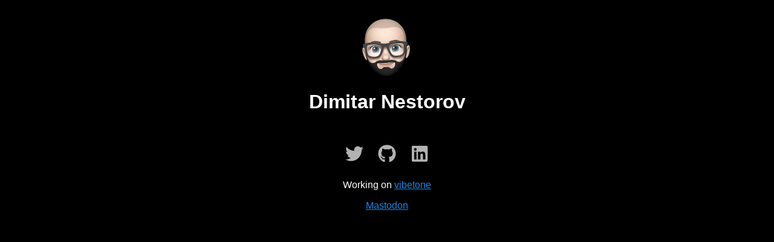

--- FILE ---
content_type: text/html; charset=utf-8
request_url: https://dimitarnestorov.com/
body_size: 2771
content:
<!DOCTYPE html><html><head><meta charSet="utf-8"/><meta name="viewport" content="width=device-width"/><script async="" src="https://www.googletagmanager.com/gtag/js?id=UA-132372257-1" class="jsx-f267be1a5d36c913"></script><script class="jsx-f267be1a5d36c913">window.dataLayer = window.dataLayer || [];function gtag(){dataLayer.push(arguments);}gtag('js', new Date());gtag('config', 'UA-132372257-1');</script><title class="jsx-f267be1a5d36c913">Dimitar Nestorov</title><link rel="icon" href="/favicon.ico" class="jsx-f267be1a5d36c913"/><meta name="next-head-count" content="6"/><noscript data-n-css=""></noscript><script defer="" crossorigin="" nomodule="" src="/_next/static/chunks/polyfills-c67a75d1b6f99dc8.js"></script><script src="/_next/static/chunks/webpack-5e4cfed343674306.js" defer="" crossorigin=""></script><script src="/_next/static/chunks/framework-5429a50ba5373c56.js" defer="" crossorigin=""></script><script src="/_next/static/chunks/main-db6b375aff9fee42.js" defer="" crossorigin=""></script><script src="/_next/static/chunks/pages/_app-a3f0dee1d78bc15f.js" defer="" crossorigin=""></script><script src="/_next/static/chunks/931-16535184fa730045.js" defer="" crossorigin=""></script><script src="/_next/static/chunks/pages/index-02dd948ec08565a3.js" defer="" crossorigin=""></script><script src="/_next/static/pnJXUnOTb_1-AnKIeOT6X/_buildManifest.js" defer="" crossorigin=""></script><script src="/_next/static/pnJXUnOTb_1-AnKIeOT6X/_ssgManifest.js" defer="" crossorigin=""></script><style id="__jsx-f267be1a5d36c913">*{-webkit-box-sizing:border-box;-moz-box-sizing:border-box;box-sizing:border-box}html{background-color:black;color:white;font-family:-apple-system,BlinkMacSystemFont,"Segoe UI",Roboto,Oxygen,Ubuntu,Cantarell,"Open Sans","Helvetica Neue",sans-serif}body{margin:0}a{color:#1687e9}.container{max-width:400px;width:90%;margin:0 auto}</style><style id="__jsx-97abefc8aa7fbae3">.profile.jsx-97abefc8aa7fbae3{width:150px;height:150px;margin:0 auto;display:block}h1.jsx-97abefc8aa7fbae3{margin-top:0;text-align:center;margin-bottom:40px}.links.jsx-97abefc8aa7fbae3{display:-webkit-box;display:-webkit-flex;display:-moz-box;display:-ms-flexbox;display:flex;-webkit-box-pack:center;-webkit-justify-content:center;-moz-box-pack:center;-ms-flex-pack:center;justify-content:center}.links.jsx-97abefc8aa7fbae3>a.jsx-97abefc8aa7fbae3{color:white;opacity:.7;-webkit-transition:300ms ease-out opacity;-moz-transition:300ms ease-out opacity;-o-transition:300ms ease-out opacity;transition:300ms ease-out opacity;display:inline-block;padding:12px}.links.jsx-97abefc8aa7fbae3>a.jsx-97abefc8aa7fbae3:hover{opacity:.9}.links.jsx-97abefc8aa7fbae3>a.jsx-97abefc8aa7fbae3>svg.jsx-97abefc8aa7fbae3{display:block;width:30px;height:30px}</style></head><body><div id="__next"><div class="jsx-f267be1a5d36c913 container"><img src="/Profile.png" alt="Profile picture" class="jsx-97abefc8aa7fbae3 profile"/><h1 class="jsx-97abefc8aa7fbae3">Dimitar Nestorov</h1><div class="jsx-97abefc8aa7fbae3 links"><a href="https://twitter.com/dimitarnestorov" title="Follow me on Twitter" target="_blank" rel="noopener" class="jsx-97abefc8aa7fbae3"><svg xmlns="http://www.w3.org/2000/svg" viewBox="0 0 512 512" class="jsx-97abefc8aa7fbae3"><path fill="currentColor" d="M459.37 151.716c.325 4.548.325 9.097.325 13.645 0 138.72-105.583 298.558-298.558 298.558-59.452 0-114.68-17.219-161.137-47.106 8.447.974 16.568 1.299 25.34 1.299 49.055 0 94.213-16.568 130.274-44.832-46.132-.975-84.792-31.188-98.112-72.772 6.498.974 12.995 1.624 19.818 1.624 9.421 0 18.843-1.3 27.614-3.573-48.081-9.747-84.143-51.98-84.143-102.985v-1.299c13.969 7.797 30.214 12.67 47.431 13.319-28.264-18.843-46.781-51.005-46.781-87.391 0-19.492 5.197-37.36 14.294-52.954 51.655 63.675 129.3 105.258 216.365 109.807-1.624-7.797-2.599-15.918-2.599-24.04 0-57.828 46.782-104.934 104.934-104.934 30.213 0 57.502 12.67 76.67 33.137 23.715-4.548 46.456-13.32 66.599-25.34-7.798 24.366-24.366 44.833-46.132 57.827 21.117-2.273 41.584-8.122 60.426-16.243-14.292 20.791-32.161 39.308-52.628 54.253z" class="jsx-97abefc8aa7fbae3"></path></svg></a><a href="https://github.com/dimitarnestorov" title="Check out my projects on GitHub" target="_blank" rel="noopener" class="jsx-97abefc8aa7fbae3"><svg xmlns="http://www.w3.org/2000/svg" viewBox="0 0 496 512" class="jsx-97abefc8aa7fbae3"><path fill="currentColor" d="M165.9 397.4c0 2-2.3 3.6-5.2 3.6-3.3.3-5.6-1.3-5.6-3.6 0-2 2.3-3.6 5.2-3.6 3-.3 5.6 1.3 5.6 3.6zm-31.1-4.5c-.7 2 1.3 4.3 4.3 4.9 2.6 1 5.6 0 6.2-2s-1.3-4.3-4.3-5.2c-2.6-.7-5.5.3-6.2 2.3zm44.2-1.7c-2.9.7-4.9 2.6-4.6 4.9.3 2 2.9 3.3 5.9 2.6 2.9-.7 4.9-2.6 4.6-4.6-.3-1.9-3-3.2-5.9-2.9zM244.8 8C106.1 8 0 113.3 0 252c0 110.9 69.8 205.8 169.5 239.2 12.8 2.3 17.3-5.6 17.3-12.1 0-6.2-.3-40.4-.3-61.4 0 0-70 15-84.7-29.8 0 0-11.4-29.1-27.8-36.6 0 0-22.9-15.7 1.6-15.4 0 0 24.9 2 38.6 25.8 21.9 38.6 58.6 27.5 72.9 20.9 2.3-16 8.8-27.1 16-33.7-55.9-6.2-112.3-14.3-112.3-110.5 0-27.5 7.6-41.3 23.6-58.9-2.6-6.5-11.1-33.3 2.6-67.9 20.9-6.5 69 27 69 27 20-5.6 41.5-8.5 62.8-8.5s42.8 2.9 62.8 8.5c0 0 48.1-33.6 69-27 13.7 34.7 5.2 61.4 2.6 67.9 16 17.7 25.8 31.5 25.8 58.9 0 96.5-58.9 104.2-114.8 110.5 9.2 7.9 17 22.9 17 46.4 0 33.7-.3 75.4-.3 83.6 0 6.5 4.6 14.4 17.3 12.1C428.2 457.8 496 362.9 496 252 496 113.3 383.5 8 244.8 8zM97.2 352.9c-1.3 1-1 3.3.7 5.2 1.6 1.6 3.9 2.3 5.2 1 1.3-1 1-3.3-.7-5.2-1.6-1.6-3.9-2.3-5.2-1zm-10.8-8.1c-.7 1.3.3 2.9 2.3 3.9 1.6 1 3.6.7 4.3-.7.7-1.3-.3-2.9-2.3-3.9-2-.6-3.6-.3-4.3.7zm32.4 35.6c-1.6 1.3-1 4.3 1.3 6.2 2.3 2.3 5.2 2.6 6.5 1 1.3-1.3.7-4.3-1.3-6.2-2.2-2.3-5.2-2.6-6.5-1zm-11.4-14.7c-1.6 1-1.6 3.6 0 5.9 1.6 2.3 4.3 3.3 5.6 2.3 1.6-1.3 1.6-3.9 0-6.2-1.4-2.3-4-3.3-5.6-2z" class="jsx-97abefc8aa7fbae3"></path></svg></a><a href="https://linkedin.com/in/dimitarnestorov/" title="Connect with me on LinkedIn" target="_blank" rel="noopener" class="jsx-97abefc8aa7fbae3"><svg xmlns="http://www.w3.org/2000/svg" viewBox="0 0 448 512" class="jsx-97abefc8aa7fbae3"><path fill="currentColor" d="M416 32H31.9C14.3 32 0 46.5 0 64.3v383.4C0 465.5 14.3 480 31.9 480H416c17.6 0 32-14.5 32-32.3V64.3c0-17.8-14.4-32.3-32-32.3zM135.4 416H69V202.2h66.5V416zm-33.2-243c-21.3 0-38.5-17.3-38.5-38.5S80.9 96 102.2 96c21.2 0 38.5 17.3 38.5 38.5 0 21.3-17.2 38.5-38.5 38.5zm282.1 243h-66.4V312c0-24.8-.5-56.7-34.5-56.7-34.6 0-39.9 27-39.9 54.9V416h-66.4V202.2h63.7v29.2h.9c8.9-16.8 30.6-34.5 62.9-34.5 67.2 0 79.7 44.3 79.7 101.9V416z" class="jsx-97abefc8aa7fbae3"></path></svg></a></div><p style="text-align:center" class="jsx-97abefc8aa7fbae3">  Working on<!-- --> <a href="https://vibetone.com/?utm_source=dimitarnestorov.com" class="jsx-97abefc8aa7fbae3">vibetone</a></p><p style="text-align:center" class="jsx-97abefc8aa7fbae3"><a rel="me" href="https://mastodon.social/@dimitarnestorov" class="jsx-97abefc8aa7fbae3">Mastodon</a></p></div></div><script id="__NEXT_DATA__" type="application/json" crossorigin="">{"props":{"pageProps":{}},"page":"/","query":{},"buildId":"pnJXUnOTb_1-AnKIeOT6X","nextExport":true,"autoExport":true,"isFallback":false,"scriptLoader":[]}</script></body></html>

--- FILE ---
content_type: application/javascript; charset=utf-8
request_url: https://dimitarnestorov.com/_next/static/chunks/pages/index-02dd948ec08565a3.js
body_size: 3312
content:
(self.webpackChunk_N_E=self.webpackChunk_N_E||[]).push([[818],{8375:function(e,a,s){"use strict";s.d(a,{B9:function(){return t},ci:function(){return o},u2:function(){return c}});let t={SearchAutoFocus:{"1.0.0":{meta:{Package:"com.dimitarnestorov.searchautofocus",Name:"SearchAutoFocus",Depends:"mobilesubstrate, preferenceloader, com.spark.libsparkapplist, firmware (>= 11.0)",Architecture:"iphoneos-arm",Description:"Automatically focus search inputs",Maintainer:"Dimitar Nestorov",Author:"Dimitar Nestorov",Section:"Tweaks",Version:"1.0.0","Installed-Size":"412",Size:106012,MD5sum:"d59598c3bc6d8b082a915c3e002446c0",Filename:"api/deb/d59598c3bc6d8b082a915c3e002446c0.deb",SHA1:"5b61990dfe3caeaebb8210662c0c179c1ea930e1",SHA256:"02c36ed92a77aa8319b7b1cf56f8f917deb559b6a193c500bf13f3f235da8dc4"},url:"https://github.com/DimitarNestorov/SearchAutoFocus/releases/download/1.0.0/com.dimitarnestorov.searchautofocus_1.0.0_iphoneos-arm.deb"},"1.0.1":{meta:{Package:"com.dimitarnestorov.searchautofocus",Name:"SearchAutoFocus",Depends:"mobilesubstrate, preferenceloader, com.spark.libsparkapplist, firmware (>= 11.0)",Architecture:"iphoneos-arm",Description:"Automatically focus search inputs",Maintainer:"Dimitar Nestorov",Author:"Dimitar Nestorov",Section:"Tweaks",Version:"1.0.1","Installed-Size":"412",Size:106044,MD5sum:"341328620275f853fceb9b1e4327d0b5",Filename:"api/deb/341328620275f853fceb9b1e4327d0b5.deb",SHA1:"7186dd12ccb9c7524045e7ea861b8e2b19e36f23",SHA256:"4d26f46cbd161cc0c0c176e069fa0463f580592657b7d191e9f253f73ea7fc9f"},url:"https://github.com/DimitarNestorov/SearchAutoFocus/releases/download/1.0.1/com.dimitarnestorov.searchautofocus_1.0.1_iphoneos-arm.deb"}},DiscordScrollToTop:{"1.0.0":{meta:{Package:"com.dimitarnestorov.discordscrolltotop",Name:"DiscordScrollToTop",Depends:"mobilesubstrate, firmware (>= 13.0)",Version:"1.0.0",Architecture:"iphoneos-arm",Description:"Scroll to the top in Discord by tapping the status bar",Maintainer:"Dimitar Nestorov",Author:"Dimitar Nestorov",Section:"Tweaks","Installed-Size":"2400",Size:87330,MD5sum:"bb6766741eace169e5b3efb72982cbda",Filename:"api/deb/bb6766741eace169e5b3efb72982cbda.deb",SHA1:"4e7cebc5d9b87f815781aec22c790172c801bc13",SHA256:"6db6192845a8674001a82005d4c9b5c4d6a4bd15cc8efc693ed9cabe6e8ab712"},url:"https://github.com/DimitarNestorov/DiscordScrollToTop/releases/download/1.0.0/com.dimitarnestorov.discordscrolltotop_1.0.0_iphoneos-arm.deb"}}},c="Dimitar Nestorov",o={SearchAutoFocus:"assets/SearchAutoFocus/icon.png",DiscordScrollToTop:"assets/DiscordScrollToTop/icon.png"}},5557:function(e,a,s){(window.__NEXT_P=window.__NEXT_P||[]).push(["/",function(){return s(4081)}])},3457:function(e,a,s){"use strict";s.d(a,{Z:function(){return l}});var t=s(5893),c=s(2235),o=s.n(c),i=s(9008),r=s.n(i),n=s(8375);function l(e){let{children:a,title:s}=e;return(0,t.jsxs)(t.Fragment,{children:[(0,t.jsxs)(r(),{children:[(0,t.jsx)("script",{async:!0,src:"https://www.googletagmanager.com/gtag/js?id=UA-132372257-1",className:"jsx-f267be1a5d36c913"}),(0,t.jsx)("script",{dangerouslySetInnerHTML:{__html:"window.dataLayer = window.dataLayer || [];function gtag(){dataLayer.push(arguments);}gtag('js', new Date());gtag('config', 'UA-132372257-1');"},className:"jsx-f267be1a5d36c913"}),(0,t.jsx)("title",{className:"jsx-f267be1a5d36c913",children:s?"".concat(s," - ").concat(n.u2):n.u2}),(0,t.jsx)("link",{rel:"icon",href:"/favicon.ico",className:"jsx-f267be1a5d36c913"})]}),(0,t.jsx)(o(),{id:"f267be1a5d36c913",children:'*{-webkit-box-sizing:border-box;-moz-box-sizing:border-box;box-sizing:border-box}html{background-color:black;color:white;font-family:-apple-system,BlinkMacSystemFont,"Segoe UI",Roboto,Oxygen,Ubuntu,Cantarell,"Open Sans","Helvetica Neue",sans-serif}body{margin:0}a{color:#1687e9}.container{max-width:400px;width:90%;margin:0 auto}'}),(0,t.jsx)("div",{className:"jsx-f267be1a5d36c913 container",children:a})]})}},4081:function(e,a,s){"use strict";s.r(a),s.d(a,{default:function(){return r}});var t=s(5893),c=s(2235),o=s.n(c),i=s(3457);function r(){return(0,t.jsxs)(i.Z,{children:[(0,t.jsx)(o(),{id:"97abefc8aa7fbae3",children:".profile.jsx-97abefc8aa7fbae3{width:150px;height:150px;margin:0 auto;display:block}h1.jsx-97abefc8aa7fbae3{margin-top:0;text-align:center;margin-bottom:40px}.links.jsx-97abefc8aa7fbae3{display:-webkit-box;display:-webkit-flex;display:-moz-box;display:-ms-flexbox;display:flex;-webkit-box-pack:center;-webkit-justify-content:center;-moz-box-pack:center;-ms-flex-pack:center;justify-content:center}.links.jsx-97abefc8aa7fbae3>a.jsx-97abefc8aa7fbae3{color:white;opacity:.7;-webkit-transition:300ms ease-out opacity;-moz-transition:300ms ease-out opacity;-o-transition:300ms ease-out opacity;transition:300ms ease-out opacity;display:inline-block;padding:12px}.links.jsx-97abefc8aa7fbae3>a.jsx-97abefc8aa7fbae3:hover{opacity:.9}.links.jsx-97abefc8aa7fbae3>a.jsx-97abefc8aa7fbae3>svg.jsx-97abefc8aa7fbae3{display:block;width:30px;height:30px}"}),(0,t.jsx)("img",{src:"/Profile.png",alt:"Profile picture",className:"jsx-97abefc8aa7fbae3 profile"}),(0,t.jsx)("h1",{className:"jsx-97abefc8aa7fbae3",children:"Dimitar Nestorov"}),(0,t.jsxs)("div",{className:"jsx-97abefc8aa7fbae3 links",children:[(0,t.jsx)("a",{href:"https://twitter.com/dimitarnestorov",title:"Follow me on Twitter",target:"_blank",rel:"noopener",className:"jsx-97abefc8aa7fbae3",children:(0,t.jsx)("svg",{xmlns:"http://www.w3.org/2000/svg",viewBox:"0 0 512 512",className:"jsx-97abefc8aa7fbae3",children:(0,t.jsx)("path",{fill:"currentColor",d:"M459.37 151.716c.325 4.548.325 9.097.325 13.645 0 138.72-105.583 298.558-298.558 298.558-59.452 0-114.68-17.219-161.137-47.106 8.447.974 16.568 1.299 25.34 1.299 49.055 0 94.213-16.568 130.274-44.832-46.132-.975-84.792-31.188-98.112-72.772 6.498.974 12.995 1.624 19.818 1.624 9.421 0 18.843-1.3 27.614-3.573-48.081-9.747-84.143-51.98-84.143-102.985v-1.299c13.969 7.797 30.214 12.67 47.431 13.319-28.264-18.843-46.781-51.005-46.781-87.391 0-19.492 5.197-37.36 14.294-52.954 51.655 63.675 129.3 105.258 216.365 109.807-1.624-7.797-2.599-15.918-2.599-24.04 0-57.828 46.782-104.934 104.934-104.934 30.213 0 57.502 12.67 76.67 33.137 23.715-4.548 46.456-13.32 66.599-25.34-7.798 24.366-24.366 44.833-46.132 57.827 21.117-2.273 41.584-8.122 60.426-16.243-14.292 20.791-32.161 39.308-52.628 54.253z",className:"jsx-97abefc8aa7fbae3"})})}),(0,t.jsx)("a",{href:"https://github.com/dimitarnestorov",title:"Check out my projects on GitHub",target:"_blank",rel:"noopener",className:"jsx-97abefc8aa7fbae3",children:(0,t.jsx)("svg",{xmlns:"http://www.w3.org/2000/svg",viewBox:"0 0 496 512",className:"jsx-97abefc8aa7fbae3",children:(0,t.jsx)("path",{fill:"currentColor",d:"M165.9 397.4c0 2-2.3 3.6-5.2 3.6-3.3.3-5.6-1.3-5.6-3.6 0-2 2.3-3.6 5.2-3.6 3-.3 5.6 1.3 5.6 3.6zm-31.1-4.5c-.7 2 1.3 4.3 4.3 4.9 2.6 1 5.6 0 6.2-2s-1.3-4.3-4.3-5.2c-2.6-.7-5.5.3-6.2 2.3zm44.2-1.7c-2.9.7-4.9 2.6-4.6 4.9.3 2 2.9 3.3 5.9 2.6 2.9-.7 4.9-2.6 4.6-4.6-.3-1.9-3-3.2-5.9-2.9zM244.8 8C106.1 8 0 113.3 0 252c0 110.9 69.8 205.8 169.5 239.2 12.8 2.3 17.3-5.6 17.3-12.1 0-6.2-.3-40.4-.3-61.4 0 0-70 15-84.7-29.8 0 0-11.4-29.1-27.8-36.6 0 0-22.9-15.7 1.6-15.4 0 0 24.9 2 38.6 25.8 21.9 38.6 58.6 27.5 72.9 20.9 2.3-16 8.8-27.1 16-33.7-55.9-6.2-112.3-14.3-112.3-110.5 0-27.5 7.6-41.3 23.6-58.9-2.6-6.5-11.1-33.3 2.6-67.9 20.9-6.5 69 27 69 27 20-5.6 41.5-8.5 62.8-8.5s42.8 2.9 62.8 8.5c0 0 48.1-33.6 69-27 13.7 34.7 5.2 61.4 2.6 67.9 16 17.7 25.8 31.5 25.8 58.9 0 96.5-58.9 104.2-114.8 110.5 9.2 7.9 17 22.9 17 46.4 0 33.7-.3 75.4-.3 83.6 0 6.5 4.6 14.4 17.3 12.1C428.2 457.8 496 362.9 496 252 496 113.3 383.5 8 244.8 8zM97.2 352.9c-1.3 1-1 3.3.7 5.2 1.6 1.6 3.9 2.3 5.2 1 1.3-1 1-3.3-.7-5.2-1.6-1.6-3.9-2.3-5.2-1zm-10.8-8.1c-.7 1.3.3 2.9 2.3 3.9 1.6 1 3.6.7 4.3-.7.7-1.3-.3-2.9-2.3-3.9-2-.6-3.6-.3-4.3.7zm32.4 35.6c-1.6 1.3-1 4.3 1.3 6.2 2.3 2.3 5.2 2.6 6.5 1 1.3-1.3.7-4.3-1.3-6.2-2.2-2.3-5.2-2.6-6.5-1zm-11.4-14.7c-1.6 1-1.6 3.6 0 5.9 1.6 2.3 4.3 3.3 5.6 2.3 1.6-1.3 1.6-3.9 0-6.2-1.4-2.3-4-3.3-5.6-2z",className:"jsx-97abefc8aa7fbae3"})})}),(0,t.jsx)("a",{href:"https://linkedin.com/in/dimitarnestorov/",title:"Connect with me on LinkedIn",target:"_blank",rel:"noopener",className:"jsx-97abefc8aa7fbae3",children:(0,t.jsx)("svg",{xmlns:"http://www.w3.org/2000/svg",viewBox:"0 0 448 512",className:"jsx-97abefc8aa7fbae3",children:(0,t.jsx)("path",{fill:"currentColor",d:"M416 32H31.9C14.3 32 0 46.5 0 64.3v383.4C0 465.5 14.3 480 31.9 480H416c17.6 0 32-14.5 32-32.3V64.3c0-17.8-14.4-32.3-32-32.3zM135.4 416H69V202.2h66.5V416zm-33.2-243c-21.3 0-38.5-17.3-38.5-38.5S80.9 96 102.2 96c21.2 0 38.5 17.3 38.5 38.5 0 21.3-17.2 38.5-38.5 38.5zm282.1 243h-66.4V312c0-24.8-.5-56.7-34.5-56.7-34.6 0-39.9 27-39.9 54.9V416h-66.4V202.2h63.7v29.2h.9c8.9-16.8 30.6-34.5 62.9-34.5 67.2 0 79.7 44.3 79.7 101.9V416z",className:"jsx-97abefc8aa7fbae3"})})})]}),(0,t.jsxs)("p",{style:{textAlign:"center"},className:"jsx-97abefc8aa7fbae3",children:["  Working on"," ",(0,t.jsx)("a",{href:"https://vibetone.com/?utm_source=dimitarnestorov.com",className:"jsx-97abefc8aa7fbae3",children:"vibetone"})]}),(0,t.jsx)("p",{style:{textAlign:"center"},className:"jsx-97abefc8aa7fbae3",children:(0,t.jsx)("a",{rel:"me",href:"https://mastodon.social/@dimitarnestorov",className:"jsx-97abefc8aa7fbae3",children:"Mastodon"})})]})}}},function(e){e.O(0,[774,931,888,179],function(){return e(e.s=5557)}),_N_E=e.O()}]);

--- FILE ---
content_type: application/javascript; charset=utf-8
request_url: https://dimitarnestorov.com/_next/static/chunks/pages/_app-a3f0dee1d78bc15f.js
body_size: -58
content:
(self.webpackChunk_N_E=self.webpackChunk_N_E||[]).push([[888],{1597:function(n,_,u){(window.__NEXT_P=window.__NEXT_P||[]).push(["/_app",function(){return u(6769)}])}},function(n){var _=function(_){return n(n.s=_)};n.O(0,[774,179],function(){return _(1597),_(2937)}),_N_E=n.O()}]);

--- FILE ---
content_type: application/javascript; charset=utf-8
request_url: https://dimitarnestorov.com/_next/static/pnJXUnOTb_1-AnKIeOT6X/_buildManifest.js
body_size: 430
content:
self.__BUILD_MANIFEST=function(s,e){return{__rewrites:{afterFiles:[{has:e,source:"/Release",destination:"/api/Release"},{has:e,source:"/Packages",destination:"/api/Packages"},{has:e,source:"/Packages.gz",destination:"/api/Packages.gz"}],beforeFiles:[],fallback:[]},"/":[s,"static/chunks/pages/index-02dd948ec08565a3.js"],"/DiscordScrollToTop":[s,"static/chunks/pages/DiscordScrollToTop-c10a995a0c708db9.js"],"/SearchAutoFocus":[s,"static/chunks/pages/SearchAutoFocus-6fb87cf19fe0cb47.js"],"/_error":["static/chunks/pages/_error-2afa8b7423c17645.js"],"/stats":[s,"static/chunks/395-ec8a439c1a3b1e19.js","static/chunks/pages/stats-913248cd005007f5.js"],sortedPages:["/","/DiscordScrollToTop","/SearchAutoFocus","/_app","/_error","/stats"]}}("static/chunks/931-16535184fa730045.js",void 0),self.__BUILD_MANIFEST_CB&&self.__BUILD_MANIFEST_CB();